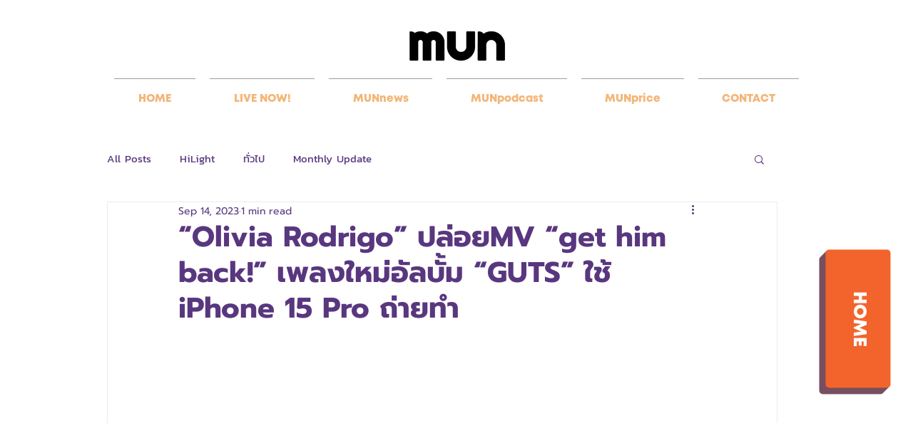

--- FILE ---
content_type: text/css; charset=utf-8
request_url: https://www.munforward.com/_serverless/pro-gallery-css-v4-server/layoutCss?ver=2&id=9g6ag-not-scoped&items=3403_549_545%7C3486_1149_576&container=1201.34375_350_1469_720&options=gallerySizeType:px%7CenableInfiniteScroll:true%7CtitlePlacement:SHOW_ON_HOVER%7ChasThumbnails:false%7CimageMargin:5%7CgalleryLayout:6%7CisVertical:false%7CgallerySizePx:300%7CcubeType:fill%7CgalleryThumbnailsAlignment:none
body_size: -182
content:
#pro-gallery-9g6ag-not-scoped [data-hook="item-container"][data-idx="0"].gallery-item-container{opacity: 1 !important;display: block !important;transition: opacity .2s ease !important;top: 0px !important;left: 0px !important;right: auto !important;height: 347px !important;width: 350px !important;} #pro-gallery-9g6ag-not-scoped [data-hook="item-container"][data-idx="0"] .gallery-item-common-info-outer{height: 100% !important;} #pro-gallery-9g6ag-not-scoped [data-hook="item-container"][data-idx="0"] .gallery-item-common-info{height: 100% !important;width: 100% !important;} #pro-gallery-9g6ag-not-scoped [data-hook="item-container"][data-idx="0"] .gallery-item-wrapper{width: 350px !important;height: 347px !important;margin: 0 !important;} #pro-gallery-9g6ag-not-scoped [data-hook="item-container"][data-idx="0"] .gallery-item-content{width: 350px !important;height: 347px !important;margin: 0px 0px !important;opacity: 1 !important;} #pro-gallery-9g6ag-not-scoped [data-hook="item-container"][data-idx="0"] .gallery-item-hover{width: 350px !important;height: 347px !important;opacity: 1 !important;} #pro-gallery-9g6ag-not-scoped [data-hook="item-container"][data-idx="0"] .item-hover-flex-container{width: 350px !important;height: 347px !important;margin: 0px 0px !important;opacity: 1 !important;} #pro-gallery-9g6ag-not-scoped [data-hook="item-container"][data-idx="0"] .gallery-item-wrapper img{width: 100% !important;height: 100% !important;opacity: 1 !important;} #pro-gallery-9g6ag-not-scoped [data-hook="item-container"][data-idx="1"].gallery-item-container{opacity: 1 !important;display: block !important;transition: opacity .2s ease !important;top: 352px !important;left: 0px !important;right: auto !important;height: 175px !important;width: 350px !important;} #pro-gallery-9g6ag-not-scoped [data-hook="item-container"][data-idx="1"] .gallery-item-common-info-outer{height: 100% !important;} #pro-gallery-9g6ag-not-scoped [data-hook="item-container"][data-idx="1"] .gallery-item-common-info{height: 100% !important;width: 100% !important;} #pro-gallery-9g6ag-not-scoped [data-hook="item-container"][data-idx="1"] .gallery-item-wrapper{width: 350px !important;height: 175px !important;margin: 0 !important;} #pro-gallery-9g6ag-not-scoped [data-hook="item-container"][data-idx="1"] .gallery-item-content{width: 350px !important;height: 175px !important;margin: 0px 0px !important;opacity: 1 !important;} #pro-gallery-9g6ag-not-scoped [data-hook="item-container"][data-idx="1"] .gallery-item-hover{width: 350px !important;height: 175px !important;opacity: 1 !important;} #pro-gallery-9g6ag-not-scoped [data-hook="item-container"][data-idx="1"] .item-hover-flex-container{width: 350px !important;height: 175px !important;margin: 0px 0px !important;opacity: 1 !important;} #pro-gallery-9g6ag-not-scoped [data-hook="item-container"][data-idx="1"] .gallery-item-wrapper img{width: 100% !important;height: 100% !important;opacity: 1 !important;} #pro-gallery-9g6ag-not-scoped .pro-gallery-prerender{height:527px !important;}#pro-gallery-9g6ag-not-scoped {height:527px !important; width:350px !important;}#pro-gallery-9g6ag-not-scoped .pro-gallery-margin-container {height:527px !important;}#pro-gallery-9g6ag-not-scoped .pro-gallery {height:527px !important; width:350px !important;}#pro-gallery-9g6ag-not-scoped .pro-gallery-parent-container {height:527px !important; width:355px !important;}